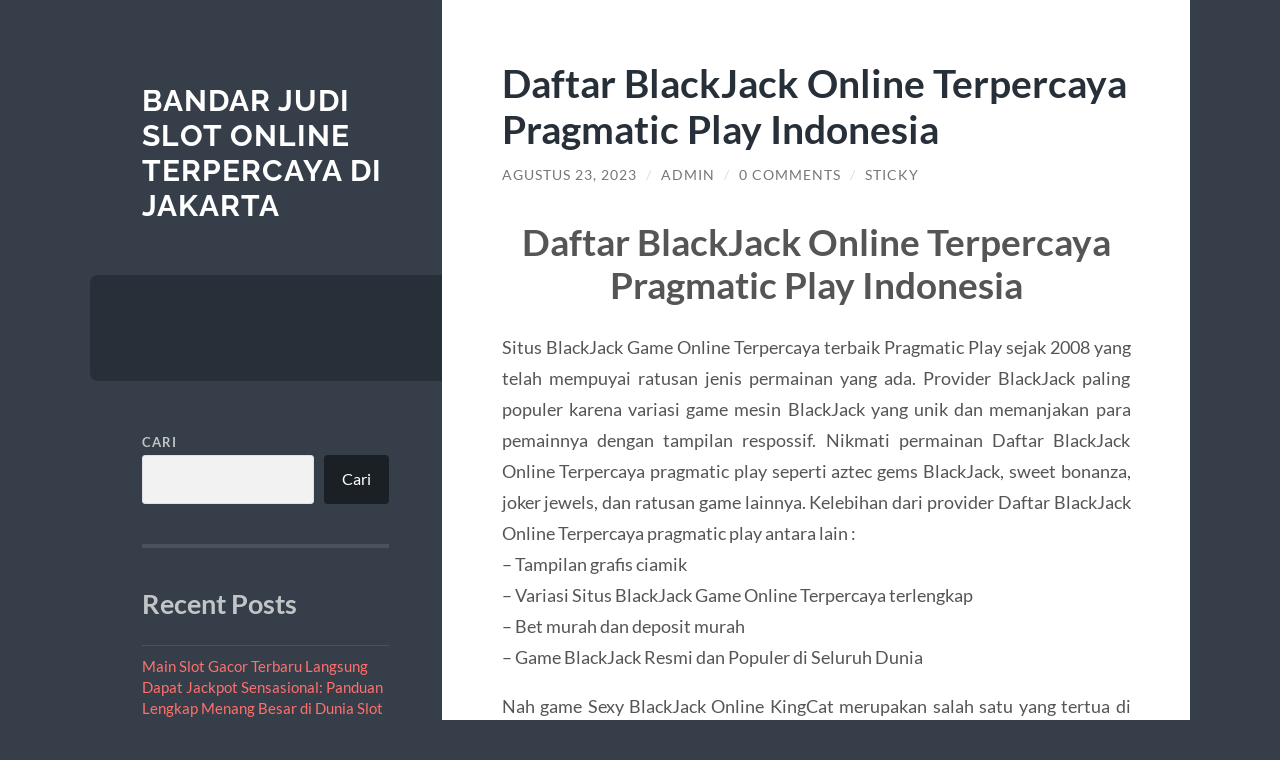

--- FILE ---
content_type: text/html; charset=UTF-8
request_url: https://www.masternoodledinkytown.com/daftar-blackjack-online-terpercaya-pragmatic-play-indonesia/
body_size: 12806
content:
<!DOCTYPE html>

<html lang="id">

	<head>

		<meta charset="UTF-8">
		<meta name="viewport" content="width=device-width, initial-scale=1.0" >

		<link rel="profile" href="https://gmpg.org/xfn/11">

		<meta name='robots' content='index, follow, max-image-preview:large, max-snippet:-1, max-video-preview:-1' />
    <script type="text/javascript">
        
    </script>
    
	<!-- This site is optimized with the Yoast SEO plugin v26.8 - https://yoast.com/product/yoast-seo-wordpress/ -->
	<title>Daftar BlackJack Online Terpercaya Pragmatic Play Indonesia - Bandar Judi Slot Online Terpercaya di Jakarta</title>
	<link rel="canonical" href="https://www.masternoodledinkytown.com/daftar-blackjack-online-terpercaya-pragmatic-play-indonesia/" />
	<meta property="og:locale" content="id_ID" />
	<meta property="og:type" content="article" />
	<meta property="og:title" content="Daftar BlackJack Online Terpercaya Pragmatic Play Indonesia - Bandar Judi Slot Online Terpercaya di Jakarta" />
	<meta property="og:description" content="Daftar BlackJack Online Terpercaya Pragmatic Play Indonesia Situs BlackJack Game Online Terpercaya terbaik Pragmatic Play sejak 2008 yang telah mempuyai ratusan jenis permainan yang ada. Provider BlackJack paling populer karena variasi game mesin BlackJack yang unik dan memanjakan para pemainnya dengan tampilan respossif. Nikmati permainan Daftar BlackJack Online Terpercaya pragmatic play seperti aztec gems BlackJack, [&hellip;]" />
	<meta property="og:url" content="https://www.masternoodledinkytown.com/daftar-blackjack-online-terpercaya-pragmatic-play-indonesia/" />
	<meta property="og:site_name" content="Bandar Judi Slot Online Terpercaya di Jakarta" />
	<meta property="article:published_time" content="2023-08-22T20:40:38+00:00" />
	<meta property="article:modified_time" content="2023-08-22T20:40:39+00:00" />
	<meta name="author" content="admin" />
	<meta name="twitter:card" content="summary_large_image" />
	<meta name="twitter:label1" content="Ditulis oleh" />
	<meta name="twitter:data1" content="admin" />
	<meta name="twitter:label2" content="Estimasi waktu membaca" />
	<meta name="twitter:data2" content="3 menit" />
	<script type="application/ld+json" class="yoast-schema-graph">{"@context":"https://schema.org","@graph":[{"@type":"Article","@id":"https://www.masternoodledinkytown.com/daftar-blackjack-online-terpercaya-pragmatic-play-indonesia/#article","isPartOf":{"@id":"https://www.masternoodledinkytown.com/daftar-blackjack-online-terpercaya-pragmatic-play-indonesia/"},"author":{"name":"admin","@id":"https://www.masternoodledinkytown.com/#/schema/person/3a31fa581c6e97122fc70756948f05e7"},"headline":"Daftar BlackJack Online Terpercaya Pragmatic Play Indonesia","datePublished":"2023-08-22T20:40:38+00:00","dateModified":"2023-08-22T20:40:39+00:00","mainEntityOfPage":{"@id":"https://www.masternoodledinkytown.com/daftar-blackjack-online-terpercaya-pragmatic-play-indonesia/"},"wordCount":601,"commentCount":0,"keywords":["agen blackjack","Casino Online","judi online"],"articleSection":["Uncategorized"],"inLanguage":"id","potentialAction":[{"@type":"CommentAction","name":"Comment","target":["https://www.masternoodledinkytown.com/daftar-blackjack-online-terpercaya-pragmatic-play-indonesia/#respond"]}]},{"@type":"WebPage","@id":"https://www.masternoodledinkytown.com/daftar-blackjack-online-terpercaya-pragmatic-play-indonesia/","url":"https://www.masternoodledinkytown.com/daftar-blackjack-online-terpercaya-pragmatic-play-indonesia/","name":"Daftar BlackJack Online Terpercaya Pragmatic Play Indonesia - Bandar Judi Slot Online Terpercaya di Jakarta","isPartOf":{"@id":"https://www.masternoodledinkytown.com/#website"},"datePublished":"2023-08-22T20:40:38+00:00","dateModified":"2023-08-22T20:40:39+00:00","author":{"@id":"https://www.masternoodledinkytown.com/#/schema/person/3a31fa581c6e97122fc70756948f05e7"},"breadcrumb":{"@id":"https://www.masternoodledinkytown.com/daftar-blackjack-online-terpercaya-pragmatic-play-indonesia/#breadcrumb"},"inLanguage":"id","potentialAction":[{"@type":"ReadAction","target":["https://www.masternoodledinkytown.com/daftar-blackjack-online-terpercaya-pragmatic-play-indonesia/"]}]},{"@type":"BreadcrumbList","@id":"https://www.masternoodledinkytown.com/daftar-blackjack-online-terpercaya-pragmatic-play-indonesia/#breadcrumb","itemListElement":[{"@type":"ListItem","position":1,"name":"Home","item":"https://www.masternoodledinkytown.com/"},{"@type":"ListItem","position":2,"name":"Daftar BlackJack Online Terpercaya Pragmatic Play Indonesia"}]},{"@type":"WebSite","@id":"https://www.masternoodledinkytown.com/#website","url":"https://www.masternoodledinkytown.com/","name":"Bandar Judi Slot Online Terpercaya di Jakarta","description":"","potentialAction":[{"@type":"SearchAction","target":{"@type":"EntryPoint","urlTemplate":"https://www.masternoodledinkytown.com/?s={search_term_string}"},"query-input":{"@type":"PropertyValueSpecification","valueRequired":true,"valueName":"search_term_string"}}],"inLanguage":"id"},{"@type":"Person","@id":"https://www.masternoodledinkytown.com/#/schema/person/3a31fa581c6e97122fc70756948f05e7","name":"admin","image":{"@type":"ImageObject","inLanguage":"id","@id":"https://www.masternoodledinkytown.com/#/schema/person/image/","url":"https://secure.gravatar.com/avatar/1558c9f82d45b393e05ef5e3179c014c0daba444770de91dc2a62dc0d2ec997c?s=96&d=mm&r=g","contentUrl":"https://secure.gravatar.com/avatar/1558c9f82d45b393e05ef5e3179c014c0daba444770de91dc2a62dc0d2ec997c?s=96&d=mm&r=g","caption":"admin"},"sameAs":["https://masternoodledinkytown.com"],"url":"https://www.masternoodledinkytown.com/author/admin_repcru1g/"}]}</script>
	<!-- / Yoast SEO plugin. -->


<link rel="alternate" type="application/rss+xml" title="Bandar Judi Slot Online Terpercaya di Jakarta &raquo; Feed" href="https://www.masternoodledinkytown.com/feed/" />
<link rel="alternate" type="application/rss+xml" title="Bandar Judi Slot Online Terpercaya di Jakarta &raquo; Umpan Komentar" href="https://www.masternoodledinkytown.com/comments/feed/" />
<link rel="alternate" type="application/rss+xml" title="Bandar Judi Slot Online Terpercaya di Jakarta &raquo; Daftar BlackJack Online Terpercaya Pragmatic Play Indonesia Umpan Komentar" href="https://www.masternoodledinkytown.com/daftar-blackjack-online-terpercaya-pragmatic-play-indonesia/feed/" />
<link rel="alternate" title="oEmbed (JSON)" type="application/json+oembed" href="https://www.masternoodledinkytown.com/wp-json/oembed/1.0/embed?url=https%3A%2F%2Fwww.masternoodledinkytown.com%2Fdaftar-blackjack-online-terpercaya-pragmatic-play-indonesia%2F" />
<link rel="alternate" title="oEmbed (XML)" type="text/xml+oembed" href="https://www.masternoodledinkytown.com/wp-json/oembed/1.0/embed?url=https%3A%2F%2Fwww.masternoodledinkytown.com%2Fdaftar-blackjack-online-terpercaya-pragmatic-play-indonesia%2F&#038;format=xml" />
<style id='wp-img-auto-sizes-contain-inline-css' type='text/css'>
img:is([sizes=auto i],[sizes^="auto," i]){contain-intrinsic-size:3000px 1500px}
/*# sourceURL=wp-img-auto-sizes-contain-inline-css */
</style>
<style id='wp-emoji-styles-inline-css' type='text/css'>

	img.wp-smiley, img.emoji {
		display: inline !important;
		border: none !important;
		box-shadow: none !important;
		height: 1em !important;
		width: 1em !important;
		margin: 0 0.07em !important;
		vertical-align: -0.1em !important;
		background: none !important;
		padding: 0 !important;
	}
/*# sourceURL=wp-emoji-styles-inline-css */
</style>
<style id='wp-block-library-inline-css' type='text/css'>
:root{--wp-block-synced-color:#7a00df;--wp-block-synced-color--rgb:122,0,223;--wp-bound-block-color:var(--wp-block-synced-color);--wp-editor-canvas-background:#ddd;--wp-admin-theme-color:#007cba;--wp-admin-theme-color--rgb:0,124,186;--wp-admin-theme-color-darker-10:#006ba1;--wp-admin-theme-color-darker-10--rgb:0,107,160.5;--wp-admin-theme-color-darker-20:#005a87;--wp-admin-theme-color-darker-20--rgb:0,90,135;--wp-admin-border-width-focus:2px}@media (min-resolution:192dpi){:root{--wp-admin-border-width-focus:1.5px}}.wp-element-button{cursor:pointer}:root .has-very-light-gray-background-color{background-color:#eee}:root .has-very-dark-gray-background-color{background-color:#313131}:root .has-very-light-gray-color{color:#eee}:root .has-very-dark-gray-color{color:#313131}:root .has-vivid-green-cyan-to-vivid-cyan-blue-gradient-background{background:linear-gradient(135deg,#00d084,#0693e3)}:root .has-purple-crush-gradient-background{background:linear-gradient(135deg,#34e2e4,#4721fb 50%,#ab1dfe)}:root .has-hazy-dawn-gradient-background{background:linear-gradient(135deg,#faaca8,#dad0ec)}:root .has-subdued-olive-gradient-background{background:linear-gradient(135deg,#fafae1,#67a671)}:root .has-atomic-cream-gradient-background{background:linear-gradient(135deg,#fdd79a,#004a59)}:root .has-nightshade-gradient-background{background:linear-gradient(135deg,#330968,#31cdcf)}:root .has-midnight-gradient-background{background:linear-gradient(135deg,#020381,#2874fc)}:root{--wp--preset--font-size--normal:16px;--wp--preset--font-size--huge:42px}.has-regular-font-size{font-size:1em}.has-larger-font-size{font-size:2.625em}.has-normal-font-size{font-size:var(--wp--preset--font-size--normal)}.has-huge-font-size{font-size:var(--wp--preset--font-size--huge)}.has-text-align-center{text-align:center}.has-text-align-left{text-align:left}.has-text-align-right{text-align:right}.has-fit-text{white-space:nowrap!important}#end-resizable-editor-section{display:none}.aligncenter{clear:both}.items-justified-left{justify-content:flex-start}.items-justified-center{justify-content:center}.items-justified-right{justify-content:flex-end}.items-justified-space-between{justify-content:space-between}.screen-reader-text{border:0;clip-path:inset(50%);height:1px;margin:-1px;overflow:hidden;padding:0;position:absolute;width:1px;word-wrap:normal!important}.screen-reader-text:focus{background-color:#ddd;clip-path:none;color:#444;display:block;font-size:1em;height:auto;left:5px;line-height:normal;padding:15px 23px 14px;text-decoration:none;top:5px;width:auto;z-index:100000}html :where(.has-border-color){border-style:solid}html :where([style*=border-top-color]){border-top-style:solid}html :where([style*=border-right-color]){border-right-style:solid}html :where([style*=border-bottom-color]){border-bottom-style:solid}html :where([style*=border-left-color]){border-left-style:solid}html :where([style*=border-width]){border-style:solid}html :where([style*=border-top-width]){border-top-style:solid}html :where([style*=border-right-width]){border-right-style:solid}html :where([style*=border-bottom-width]){border-bottom-style:solid}html :where([style*=border-left-width]){border-left-style:solid}html :where(img[class*=wp-image-]){height:auto;max-width:100%}:where(figure){margin:0 0 1em}html :where(.is-position-sticky){--wp-admin--admin-bar--position-offset:var(--wp-admin--admin-bar--height,0px)}@media screen and (max-width:600px){html :where(.is-position-sticky){--wp-admin--admin-bar--position-offset:0px}}

/*# sourceURL=wp-block-library-inline-css */
</style><style id='wp-block-archives-inline-css' type='text/css'>
.wp-block-archives{box-sizing:border-box}.wp-block-archives-dropdown label{display:block}
/*# sourceURL=https://www.masternoodledinkytown.com/wp-includes/blocks/archives/style.min.css */
</style>
<style id='wp-block-categories-inline-css' type='text/css'>
.wp-block-categories{box-sizing:border-box}.wp-block-categories.alignleft{margin-right:2em}.wp-block-categories.alignright{margin-left:2em}.wp-block-categories.wp-block-categories-dropdown.aligncenter{text-align:center}.wp-block-categories .wp-block-categories__label{display:block;width:100%}
/*# sourceURL=https://www.masternoodledinkytown.com/wp-includes/blocks/categories/style.min.css */
</style>
<style id='wp-block-heading-inline-css' type='text/css'>
h1:where(.wp-block-heading).has-background,h2:where(.wp-block-heading).has-background,h3:where(.wp-block-heading).has-background,h4:where(.wp-block-heading).has-background,h5:where(.wp-block-heading).has-background,h6:where(.wp-block-heading).has-background{padding:1.25em 2.375em}h1.has-text-align-left[style*=writing-mode]:where([style*=vertical-lr]),h1.has-text-align-right[style*=writing-mode]:where([style*=vertical-rl]),h2.has-text-align-left[style*=writing-mode]:where([style*=vertical-lr]),h2.has-text-align-right[style*=writing-mode]:where([style*=vertical-rl]),h3.has-text-align-left[style*=writing-mode]:where([style*=vertical-lr]),h3.has-text-align-right[style*=writing-mode]:where([style*=vertical-rl]),h4.has-text-align-left[style*=writing-mode]:where([style*=vertical-lr]),h4.has-text-align-right[style*=writing-mode]:where([style*=vertical-rl]),h5.has-text-align-left[style*=writing-mode]:where([style*=vertical-lr]),h5.has-text-align-right[style*=writing-mode]:where([style*=vertical-rl]),h6.has-text-align-left[style*=writing-mode]:where([style*=vertical-lr]),h6.has-text-align-right[style*=writing-mode]:where([style*=vertical-rl]){rotate:180deg}
/*# sourceURL=https://www.masternoodledinkytown.com/wp-includes/blocks/heading/style.min.css */
</style>
<style id='wp-block-latest-comments-inline-css' type='text/css'>
ol.wp-block-latest-comments{box-sizing:border-box;margin-left:0}:where(.wp-block-latest-comments:not([style*=line-height] .wp-block-latest-comments__comment)){line-height:1.1}:where(.wp-block-latest-comments:not([style*=line-height] .wp-block-latest-comments__comment-excerpt p)){line-height:1.8}.has-dates :where(.wp-block-latest-comments:not([style*=line-height])),.has-excerpts :where(.wp-block-latest-comments:not([style*=line-height])){line-height:1.5}.wp-block-latest-comments .wp-block-latest-comments{padding-left:0}.wp-block-latest-comments__comment{list-style:none;margin-bottom:1em}.has-avatars .wp-block-latest-comments__comment{list-style:none;min-height:2.25em}.has-avatars .wp-block-latest-comments__comment .wp-block-latest-comments__comment-excerpt,.has-avatars .wp-block-latest-comments__comment .wp-block-latest-comments__comment-meta{margin-left:3.25em}.wp-block-latest-comments__comment-excerpt p{font-size:.875em;margin:.36em 0 1.4em}.wp-block-latest-comments__comment-date{display:block;font-size:.75em}.wp-block-latest-comments .avatar,.wp-block-latest-comments__comment-avatar{border-radius:1.5em;display:block;float:left;height:2.5em;margin-right:.75em;width:2.5em}.wp-block-latest-comments[class*=-font-size] a,.wp-block-latest-comments[style*=font-size] a{font-size:inherit}
/*# sourceURL=https://www.masternoodledinkytown.com/wp-includes/blocks/latest-comments/style.min.css */
</style>
<style id='wp-block-latest-posts-inline-css' type='text/css'>
.wp-block-latest-posts{box-sizing:border-box}.wp-block-latest-posts.alignleft{margin-right:2em}.wp-block-latest-posts.alignright{margin-left:2em}.wp-block-latest-posts.wp-block-latest-posts__list{list-style:none}.wp-block-latest-posts.wp-block-latest-posts__list li{clear:both;overflow-wrap:break-word}.wp-block-latest-posts.is-grid{display:flex;flex-wrap:wrap}.wp-block-latest-posts.is-grid li{margin:0 1.25em 1.25em 0;width:100%}@media (min-width:600px){.wp-block-latest-posts.columns-2 li{width:calc(50% - .625em)}.wp-block-latest-posts.columns-2 li:nth-child(2n){margin-right:0}.wp-block-latest-posts.columns-3 li{width:calc(33.33333% - .83333em)}.wp-block-latest-posts.columns-3 li:nth-child(3n){margin-right:0}.wp-block-latest-posts.columns-4 li{width:calc(25% - .9375em)}.wp-block-latest-posts.columns-4 li:nth-child(4n){margin-right:0}.wp-block-latest-posts.columns-5 li{width:calc(20% - 1em)}.wp-block-latest-posts.columns-5 li:nth-child(5n){margin-right:0}.wp-block-latest-posts.columns-6 li{width:calc(16.66667% - 1.04167em)}.wp-block-latest-posts.columns-6 li:nth-child(6n){margin-right:0}}:root :where(.wp-block-latest-posts.is-grid){padding:0}:root :where(.wp-block-latest-posts.wp-block-latest-posts__list){padding-left:0}.wp-block-latest-posts__post-author,.wp-block-latest-posts__post-date{display:block;font-size:.8125em}.wp-block-latest-posts__post-excerpt,.wp-block-latest-posts__post-full-content{margin-bottom:1em;margin-top:.5em}.wp-block-latest-posts__featured-image a{display:inline-block}.wp-block-latest-posts__featured-image img{height:auto;max-width:100%;width:auto}.wp-block-latest-posts__featured-image.alignleft{float:left;margin-right:1em}.wp-block-latest-posts__featured-image.alignright{float:right;margin-left:1em}.wp-block-latest-posts__featured-image.aligncenter{margin-bottom:1em;text-align:center}
/*# sourceURL=https://www.masternoodledinkytown.com/wp-includes/blocks/latest-posts/style.min.css */
</style>
<style id='wp-block-search-inline-css' type='text/css'>
.wp-block-search__button{margin-left:10px;word-break:normal}.wp-block-search__button.has-icon{line-height:0}.wp-block-search__button svg{height:1.25em;min-height:24px;min-width:24px;width:1.25em;fill:currentColor;vertical-align:text-bottom}:where(.wp-block-search__button){border:1px solid #ccc;padding:6px 10px}.wp-block-search__inside-wrapper{display:flex;flex:auto;flex-wrap:nowrap;max-width:100%}.wp-block-search__label{width:100%}.wp-block-search.wp-block-search__button-only .wp-block-search__button{box-sizing:border-box;display:flex;flex-shrink:0;justify-content:center;margin-left:0;max-width:100%}.wp-block-search.wp-block-search__button-only .wp-block-search__inside-wrapper{min-width:0!important;transition-property:width}.wp-block-search.wp-block-search__button-only .wp-block-search__input{flex-basis:100%;transition-duration:.3s}.wp-block-search.wp-block-search__button-only.wp-block-search__searchfield-hidden,.wp-block-search.wp-block-search__button-only.wp-block-search__searchfield-hidden .wp-block-search__inside-wrapper{overflow:hidden}.wp-block-search.wp-block-search__button-only.wp-block-search__searchfield-hidden .wp-block-search__input{border-left-width:0!important;border-right-width:0!important;flex-basis:0;flex-grow:0;margin:0;min-width:0!important;padding-left:0!important;padding-right:0!important;width:0!important}:where(.wp-block-search__input){appearance:none;border:1px solid #949494;flex-grow:1;font-family:inherit;font-size:inherit;font-style:inherit;font-weight:inherit;letter-spacing:inherit;line-height:inherit;margin-left:0;margin-right:0;min-width:3rem;padding:8px;text-decoration:unset!important;text-transform:inherit}:where(.wp-block-search__button-inside .wp-block-search__inside-wrapper){background-color:#fff;border:1px solid #949494;box-sizing:border-box;padding:4px}:where(.wp-block-search__button-inside .wp-block-search__inside-wrapper) .wp-block-search__input{border:none;border-radius:0;padding:0 4px}:where(.wp-block-search__button-inside .wp-block-search__inside-wrapper) .wp-block-search__input:focus{outline:none}:where(.wp-block-search__button-inside .wp-block-search__inside-wrapper) :where(.wp-block-search__button){padding:4px 8px}.wp-block-search.aligncenter .wp-block-search__inside-wrapper{margin:auto}.wp-block[data-align=right] .wp-block-search.wp-block-search__button-only .wp-block-search__inside-wrapper{float:right}
/*# sourceURL=https://www.masternoodledinkytown.com/wp-includes/blocks/search/style.min.css */
</style>
<style id='wp-block-group-inline-css' type='text/css'>
.wp-block-group{box-sizing:border-box}:where(.wp-block-group.wp-block-group-is-layout-constrained){position:relative}
/*# sourceURL=https://www.masternoodledinkytown.com/wp-includes/blocks/group/style.min.css */
</style>
<style id='global-styles-inline-css' type='text/css'>
:root{--wp--preset--aspect-ratio--square: 1;--wp--preset--aspect-ratio--4-3: 4/3;--wp--preset--aspect-ratio--3-4: 3/4;--wp--preset--aspect-ratio--3-2: 3/2;--wp--preset--aspect-ratio--2-3: 2/3;--wp--preset--aspect-ratio--16-9: 16/9;--wp--preset--aspect-ratio--9-16: 9/16;--wp--preset--color--black: #272F38;--wp--preset--color--cyan-bluish-gray: #abb8c3;--wp--preset--color--white: #fff;--wp--preset--color--pale-pink: #f78da7;--wp--preset--color--vivid-red: #cf2e2e;--wp--preset--color--luminous-vivid-orange: #ff6900;--wp--preset--color--luminous-vivid-amber: #fcb900;--wp--preset--color--light-green-cyan: #7bdcb5;--wp--preset--color--vivid-green-cyan: #00d084;--wp--preset--color--pale-cyan-blue: #8ed1fc;--wp--preset--color--vivid-cyan-blue: #0693e3;--wp--preset--color--vivid-purple: #9b51e0;--wp--preset--color--accent: #FF706C;--wp--preset--color--dark-gray: #444;--wp--preset--color--medium-gray: #666;--wp--preset--color--light-gray: #888;--wp--preset--gradient--vivid-cyan-blue-to-vivid-purple: linear-gradient(135deg,rgb(6,147,227) 0%,rgb(155,81,224) 100%);--wp--preset--gradient--light-green-cyan-to-vivid-green-cyan: linear-gradient(135deg,rgb(122,220,180) 0%,rgb(0,208,130) 100%);--wp--preset--gradient--luminous-vivid-amber-to-luminous-vivid-orange: linear-gradient(135deg,rgb(252,185,0) 0%,rgb(255,105,0) 100%);--wp--preset--gradient--luminous-vivid-orange-to-vivid-red: linear-gradient(135deg,rgb(255,105,0) 0%,rgb(207,46,46) 100%);--wp--preset--gradient--very-light-gray-to-cyan-bluish-gray: linear-gradient(135deg,rgb(238,238,238) 0%,rgb(169,184,195) 100%);--wp--preset--gradient--cool-to-warm-spectrum: linear-gradient(135deg,rgb(74,234,220) 0%,rgb(151,120,209) 20%,rgb(207,42,186) 40%,rgb(238,44,130) 60%,rgb(251,105,98) 80%,rgb(254,248,76) 100%);--wp--preset--gradient--blush-light-purple: linear-gradient(135deg,rgb(255,206,236) 0%,rgb(152,150,240) 100%);--wp--preset--gradient--blush-bordeaux: linear-gradient(135deg,rgb(254,205,165) 0%,rgb(254,45,45) 50%,rgb(107,0,62) 100%);--wp--preset--gradient--luminous-dusk: linear-gradient(135deg,rgb(255,203,112) 0%,rgb(199,81,192) 50%,rgb(65,88,208) 100%);--wp--preset--gradient--pale-ocean: linear-gradient(135deg,rgb(255,245,203) 0%,rgb(182,227,212) 50%,rgb(51,167,181) 100%);--wp--preset--gradient--electric-grass: linear-gradient(135deg,rgb(202,248,128) 0%,rgb(113,206,126) 100%);--wp--preset--gradient--midnight: linear-gradient(135deg,rgb(2,3,129) 0%,rgb(40,116,252) 100%);--wp--preset--font-size--small: 16px;--wp--preset--font-size--medium: 20px;--wp--preset--font-size--large: 24px;--wp--preset--font-size--x-large: 42px;--wp--preset--font-size--regular: 18px;--wp--preset--font-size--larger: 32px;--wp--preset--spacing--20: 0.44rem;--wp--preset--spacing--30: 0.67rem;--wp--preset--spacing--40: 1rem;--wp--preset--spacing--50: 1.5rem;--wp--preset--spacing--60: 2.25rem;--wp--preset--spacing--70: 3.38rem;--wp--preset--spacing--80: 5.06rem;--wp--preset--shadow--natural: 6px 6px 9px rgba(0, 0, 0, 0.2);--wp--preset--shadow--deep: 12px 12px 50px rgba(0, 0, 0, 0.4);--wp--preset--shadow--sharp: 6px 6px 0px rgba(0, 0, 0, 0.2);--wp--preset--shadow--outlined: 6px 6px 0px -3px rgb(255, 255, 255), 6px 6px rgb(0, 0, 0);--wp--preset--shadow--crisp: 6px 6px 0px rgb(0, 0, 0);}:where(.is-layout-flex){gap: 0.5em;}:where(.is-layout-grid){gap: 0.5em;}body .is-layout-flex{display: flex;}.is-layout-flex{flex-wrap: wrap;align-items: center;}.is-layout-flex > :is(*, div){margin: 0;}body .is-layout-grid{display: grid;}.is-layout-grid > :is(*, div){margin: 0;}:where(.wp-block-columns.is-layout-flex){gap: 2em;}:where(.wp-block-columns.is-layout-grid){gap: 2em;}:where(.wp-block-post-template.is-layout-flex){gap: 1.25em;}:where(.wp-block-post-template.is-layout-grid){gap: 1.25em;}.has-black-color{color: var(--wp--preset--color--black) !important;}.has-cyan-bluish-gray-color{color: var(--wp--preset--color--cyan-bluish-gray) !important;}.has-white-color{color: var(--wp--preset--color--white) !important;}.has-pale-pink-color{color: var(--wp--preset--color--pale-pink) !important;}.has-vivid-red-color{color: var(--wp--preset--color--vivid-red) !important;}.has-luminous-vivid-orange-color{color: var(--wp--preset--color--luminous-vivid-orange) !important;}.has-luminous-vivid-amber-color{color: var(--wp--preset--color--luminous-vivid-amber) !important;}.has-light-green-cyan-color{color: var(--wp--preset--color--light-green-cyan) !important;}.has-vivid-green-cyan-color{color: var(--wp--preset--color--vivid-green-cyan) !important;}.has-pale-cyan-blue-color{color: var(--wp--preset--color--pale-cyan-blue) !important;}.has-vivid-cyan-blue-color{color: var(--wp--preset--color--vivid-cyan-blue) !important;}.has-vivid-purple-color{color: var(--wp--preset--color--vivid-purple) !important;}.has-black-background-color{background-color: var(--wp--preset--color--black) !important;}.has-cyan-bluish-gray-background-color{background-color: var(--wp--preset--color--cyan-bluish-gray) !important;}.has-white-background-color{background-color: var(--wp--preset--color--white) !important;}.has-pale-pink-background-color{background-color: var(--wp--preset--color--pale-pink) !important;}.has-vivid-red-background-color{background-color: var(--wp--preset--color--vivid-red) !important;}.has-luminous-vivid-orange-background-color{background-color: var(--wp--preset--color--luminous-vivid-orange) !important;}.has-luminous-vivid-amber-background-color{background-color: var(--wp--preset--color--luminous-vivid-amber) !important;}.has-light-green-cyan-background-color{background-color: var(--wp--preset--color--light-green-cyan) !important;}.has-vivid-green-cyan-background-color{background-color: var(--wp--preset--color--vivid-green-cyan) !important;}.has-pale-cyan-blue-background-color{background-color: var(--wp--preset--color--pale-cyan-blue) !important;}.has-vivid-cyan-blue-background-color{background-color: var(--wp--preset--color--vivid-cyan-blue) !important;}.has-vivid-purple-background-color{background-color: var(--wp--preset--color--vivid-purple) !important;}.has-black-border-color{border-color: var(--wp--preset--color--black) !important;}.has-cyan-bluish-gray-border-color{border-color: var(--wp--preset--color--cyan-bluish-gray) !important;}.has-white-border-color{border-color: var(--wp--preset--color--white) !important;}.has-pale-pink-border-color{border-color: var(--wp--preset--color--pale-pink) !important;}.has-vivid-red-border-color{border-color: var(--wp--preset--color--vivid-red) !important;}.has-luminous-vivid-orange-border-color{border-color: var(--wp--preset--color--luminous-vivid-orange) !important;}.has-luminous-vivid-amber-border-color{border-color: var(--wp--preset--color--luminous-vivid-amber) !important;}.has-light-green-cyan-border-color{border-color: var(--wp--preset--color--light-green-cyan) !important;}.has-vivid-green-cyan-border-color{border-color: var(--wp--preset--color--vivid-green-cyan) !important;}.has-pale-cyan-blue-border-color{border-color: var(--wp--preset--color--pale-cyan-blue) !important;}.has-vivid-cyan-blue-border-color{border-color: var(--wp--preset--color--vivid-cyan-blue) !important;}.has-vivid-purple-border-color{border-color: var(--wp--preset--color--vivid-purple) !important;}.has-vivid-cyan-blue-to-vivid-purple-gradient-background{background: var(--wp--preset--gradient--vivid-cyan-blue-to-vivid-purple) !important;}.has-light-green-cyan-to-vivid-green-cyan-gradient-background{background: var(--wp--preset--gradient--light-green-cyan-to-vivid-green-cyan) !important;}.has-luminous-vivid-amber-to-luminous-vivid-orange-gradient-background{background: var(--wp--preset--gradient--luminous-vivid-amber-to-luminous-vivid-orange) !important;}.has-luminous-vivid-orange-to-vivid-red-gradient-background{background: var(--wp--preset--gradient--luminous-vivid-orange-to-vivid-red) !important;}.has-very-light-gray-to-cyan-bluish-gray-gradient-background{background: var(--wp--preset--gradient--very-light-gray-to-cyan-bluish-gray) !important;}.has-cool-to-warm-spectrum-gradient-background{background: var(--wp--preset--gradient--cool-to-warm-spectrum) !important;}.has-blush-light-purple-gradient-background{background: var(--wp--preset--gradient--blush-light-purple) !important;}.has-blush-bordeaux-gradient-background{background: var(--wp--preset--gradient--blush-bordeaux) !important;}.has-luminous-dusk-gradient-background{background: var(--wp--preset--gradient--luminous-dusk) !important;}.has-pale-ocean-gradient-background{background: var(--wp--preset--gradient--pale-ocean) !important;}.has-electric-grass-gradient-background{background: var(--wp--preset--gradient--electric-grass) !important;}.has-midnight-gradient-background{background: var(--wp--preset--gradient--midnight) !important;}.has-small-font-size{font-size: var(--wp--preset--font-size--small) !important;}.has-medium-font-size{font-size: var(--wp--preset--font-size--medium) !important;}.has-large-font-size{font-size: var(--wp--preset--font-size--large) !important;}.has-x-large-font-size{font-size: var(--wp--preset--font-size--x-large) !important;}
/*# sourceURL=global-styles-inline-css */
</style>

<style id='classic-theme-styles-inline-css' type='text/css'>
/*! This file is auto-generated */
.wp-block-button__link{color:#fff;background-color:#32373c;border-radius:9999px;box-shadow:none;text-decoration:none;padding:calc(.667em + 2px) calc(1.333em + 2px);font-size:1.125em}.wp-block-file__button{background:#32373c;color:#fff;text-decoration:none}
/*# sourceURL=/wp-includes/css/classic-themes.min.css */
</style>
<link rel='stylesheet' id='wilson_fonts-css' href='https://www.masternoodledinkytown.com/wp-content/themes/wilson/assets/css/fonts.css?ver=6.9' type='text/css' media='all' />
<link rel='stylesheet' id='wilson_style-css' href='https://www.masternoodledinkytown.com/wp-content/themes/wilson/style.css?ver=2.1.3' type='text/css' media='all' />
<script type="text/javascript" src="https://www.masternoodledinkytown.com/wp-includes/js/jquery/jquery.min.js?ver=3.7.1" id="jquery-core-js"></script>
<script type="text/javascript" src="https://www.masternoodledinkytown.com/wp-includes/js/jquery/jquery-migrate.min.js?ver=3.4.1" id="jquery-migrate-js"></script>
<script type="text/javascript" src="https://www.masternoodledinkytown.com/wp-content/themes/wilson/assets/js/global.js?ver=2.1.3" id="wilson_global-js"></script>
<link rel="https://api.w.org/" href="https://www.masternoodledinkytown.com/wp-json/" /><link rel="alternate" title="JSON" type="application/json" href="https://www.masternoodledinkytown.com/wp-json/wp/v2/posts/285" /><link rel="EditURI" type="application/rsd+xml" title="RSD" href="https://www.masternoodledinkytown.com/xmlrpc.php?rsd" />
<meta name="generator" content="WordPress 6.9" />
<link rel='shortlink' href='https://www.masternoodledinkytown.com/?p=285' />

	</head>
	
	<body class="wp-singular post-template-default single single-post postid-285 single-format-standard wp-theme-wilson">

		
		<a class="skip-link button" href="#site-content">Skip to the content</a>
	
		<div class="wrapper">
	
			<header class="sidebar" id="site-header">
							
				<div class="blog-header">

									
						<div class="blog-info">
						
															<div class="blog-title">
									<a href="https://www.masternoodledinkytown.com" rel="home">Bandar Judi Slot Online Terpercaya di Jakarta</a>
								</div>
														
													
						</div><!-- .blog-info -->
						
					
				</div><!-- .blog-header -->
				
				<div class="nav-toggle toggle">
				
					<p>
						<span class="show">Show menu</span>
						<span class="hide">Hide menu</span>
					</p>
				
					<div class="bars">
							
						<div class="bar"></div>
						<div class="bar"></div>
						<div class="bar"></div>
						
						<div class="clear"></div>
						
					</div><!-- .bars -->
				
				</div><!-- .nav-toggle -->
				
				<div class="blog-menu">
			
					<ul class="navigation">
					
																		
					</ul><!-- .navigation -->
				</div><!-- .blog-menu -->
				
				<div class="mobile-menu">
						 
					<ul class="navigation">
					
												
					</ul>
					 
				</div><!-- .mobile-menu -->
				
				
					<div class="widgets" role="complementary">
					
						<div id="block-2" class="widget widget_block widget_search"><div class="widget-content"><form role="search" method="get" action="https://www.masternoodledinkytown.com/" class="wp-block-search__button-outside wp-block-search__text-button wp-block-search"    ><label class="wp-block-search__label" for="wp-block-search__input-1" >Cari</label><div class="wp-block-search__inside-wrapper" ><input class="wp-block-search__input" id="wp-block-search__input-1" placeholder="" value="" type="search" name="s" required /><button aria-label="Cari" class="wp-block-search__button wp-element-button" type="submit" >Cari</button></div></form></div></div><div id="block-3" class="widget widget_block"><div class="widget-content"><div class="wp-block-group"><div class="wp-block-group__inner-container is-layout-flow wp-block-group-is-layout-flow"><h2 class="wp-block-heading">Recent Posts</h2><ul class="wp-block-latest-posts__list wp-block-latest-posts"><li><a class="wp-block-latest-posts__post-title" href="https://www.masternoodledinkytown.com/main-slot-gacor-terbaru-langsung-dapat-jackpot-sensasional-panduan-lengkap-menang-besar-di-dunia-slot-online/">Main Slot Gacor Terbaru Langsung Dapat Jackpot Sensasional: Panduan Lengkap Menang Besar di Dunia Slot Online</a></li>
<li><a class="wp-block-latest-posts__post-title" href="https://www.masternoodledinkytown.com/nexus-engine-link-situs-slot-gampang-menang-yang-harus-dicoba/">Nexus Engine: Link Situs Slot Gampang Menang yang Harus Dicoba</a></li>
<li><a class="wp-block-latest-posts__post-title" href="https://www.masternoodledinkytown.com/gadunslot-nikmati-link-situs-judi-slot-gacor-untuk-kemenangan-besar/">GadunSlot: Nikmati Link Situs Judi Slot Gacor untuk Kemenangan Besar</a></li>
<li><a class="wp-block-latest-posts__post-title" href="https://www.masternoodledinkytown.com/gampang-menang-di-gates-of-olympus-situs-slot-olympus-terkini/">Gampang Menang di Gates of Olympus: Situs Slot Olympus Terkini</a></li>
<li><a class="wp-block-latest-posts__post-title" href="https://www.masternoodledinkytown.com/daftar-sekarang-untuk-bermain-idn-poker-online-di-agen-terpercaya-indonesia/">Daftar Sekarang untuk Bermain IDN Poker Online di Agen Terpercaya Indonesia</a></li>
</ul></div></div></div></div><div id="block-4" class="widget widget_block"><div class="widget-content"><div class="wp-block-group"><div class="wp-block-group__inner-container is-layout-flow wp-block-group-is-layout-flow"><h2 class="wp-block-heading">Recent Comments</h2><div class="no-comments wp-block-latest-comments">Tidak ada komentar untuk ditampilkan.</div></div></div></div></div><div id="block-5" class="widget widget_block"><div class="widget-content"><div class="wp-block-group"><div class="wp-block-group__inner-container is-layout-flow wp-block-group-is-layout-flow"><h2 class="wp-block-heading">Archives</h2><ul class="wp-block-archives-list wp-block-archives">	<li><a href='https://www.masternoodledinkytown.com/2025/05/'>Mei 2025</a></li>
	<li><a href='https://www.masternoodledinkytown.com/2024/10/'>Oktober 2024</a></li>
	<li><a href='https://www.masternoodledinkytown.com/2024/09/'>September 2024</a></li>
	<li><a href='https://www.masternoodledinkytown.com/2024/08/'>Agustus 2024</a></li>
	<li><a href='https://www.masternoodledinkytown.com/2024/07/'>Juli 2024</a></li>
	<li><a href='https://www.masternoodledinkytown.com/2024/06/'>Juni 2024</a></li>
	<li><a href='https://www.masternoodledinkytown.com/2024/05/'>Mei 2024</a></li>
	<li><a href='https://www.masternoodledinkytown.com/2024/04/'>April 2024</a></li>
	<li><a href='https://www.masternoodledinkytown.com/2024/03/'>Maret 2024</a></li>
	<li><a href='https://www.masternoodledinkytown.com/2024/02/'>Februari 2024</a></li>
	<li><a href='https://www.masternoodledinkytown.com/2024/01/'>Januari 2024</a></li>
	<li><a href='https://www.masternoodledinkytown.com/2023/12/'>Desember 2023</a></li>
	<li><a href='https://www.masternoodledinkytown.com/2023/11/'>November 2023</a></li>
	<li><a href='https://www.masternoodledinkytown.com/2023/10/'>Oktober 2023</a></li>
	<li><a href='https://www.masternoodledinkytown.com/2023/09/'>September 2023</a></li>
	<li><a href='https://www.masternoodledinkytown.com/2023/08/'>Agustus 2023</a></li>
	<li><a href='https://www.masternoodledinkytown.com/2023/07/'>Juli 2023</a></li>
	<li><a href='https://www.masternoodledinkytown.com/2023/06/'>Juni 2023</a></li>
	<li><a href='https://www.masternoodledinkytown.com/2023/05/'>Mei 2023</a></li>
	<li><a href='https://www.masternoodledinkytown.com/2023/04/'>April 2023</a></li>
	<li><a href='https://www.masternoodledinkytown.com/2023/02/'>Februari 2023</a></li>
</ul></div></div></div></div><div id="block-6" class="widget widget_block"><div class="widget-content"><div class="wp-block-group"><div class="wp-block-group__inner-container is-layout-flow wp-block-group-is-layout-flow"><h2 class="wp-block-heading">Categories</h2><ul class="wp-block-categories-list wp-block-categories">	<li class="cat-item cat-item-474"><a href="https://www.masternoodledinkytown.com/category/gates-of-olympus/">Gates Of Olympus</a>
</li>
	<li class="cat-item cat-item-205"><a href="https://www.masternoodledinkytown.com/category/sbobet/">sbobet</a>
</li>
	<li class="cat-item cat-item-208"><a href="https://www.masternoodledinkytown.com/category/slot/">slot</a>
</li>
	<li class="cat-item cat-item-490"><a href="https://www.masternoodledinkytown.com/category/slot-bet-100/">slot bet 100</a>
</li>
	<li class="cat-item cat-item-192"><a href="https://www.masternoodledinkytown.com/category/slot-gacor/">slot gacor</a>
</li>
	<li class="cat-item cat-item-134"><a href="https://www.masternoodledinkytown.com/category/slot-luar-negeri/">slot luar negeri</a>
</li>
	<li class="cat-item cat-item-147"><a href="https://www.masternoodledinkytown.com/category/slot88/">slot88</a>
</li>
	<li class="cat-item cat-item-510"><a href="https://www.masternoodledinkytown.com/category/starlight-princess/">starlight princess</a>
</li>
	<li class="cat-item cat-item-1"><a href="https://www.masternoodledinkytown.com/category/uncategorized/">Uncategorized</a>
</li>
</ul></div></div></div></div>						
					</div><!-- .widgets -->
					
													
			</header><!-- .sidebar -->

			<main class="content" id="site-content">	
		<div class="posts">
	
			<article id="post-285" class="post-285 post type-post status-publish format-standard hentry category-uncategorized tag-agen-blackjack tag-casino-online tag-judi-online">
			
							
				<div class="post-inner">

					<div class="post-header">

						
															<h1 class="post-title">Daftar BlackJack Online Terpercaya Pragmatic Play Indonesia</h1>
							
						
								
		<div class="post-meta">
		
			<span class="post-date"><a href="https://www.masternoodledinkytown.com/daftar-blackjack-online-terpercaya-pragmatic-play-indonesia/">Agustus 23, 2023</a></span>
			
			<span class="date-sep"> / </span>
				
			<span class="post-author"><a href="https://www.masternoodledinkytown.com/author/admin_repcru1g/" title="Pos-pos oleh admin" rel="author">admin</a></span>
			
						
				<span class="date-sep"> / </span>
				
				<a href="https://www.masternoodledinkytown.com/daftar-blackjack-online-terpercaya-pragmatic-play-indonesia/#respond"><span class="comment">0 Comments</span></a>			
						
			 
			
				<span class="date-sep"> / </span>
			
				Sticky			
						
												
		</div><!-- .post-meta -->

		
					</div><!-- .post-header -->

					
						<div class="post-content">

							<h1 style="text-align: center;">Daftar BlackJack Online Terpercaya Pragmatic Play Indonesia</h1>
<p style="text-align: justify;">Situs BlackJack Game Online Terpercaya terbaik Pragmatic Play sejak 2008 yang telah mempuyai ratusan jenis permainan yang ada. Provider BlackJack paling populer karena variasi game mesin BlackJack yang unik dan memanjakan para pemainnya dengan tampilan respossif. Nikmati permainan Daftar BlackJack Online Terpercaya pragmatic play seperti aztec gems BlackJack, sweet bonanza, joker jewels, dan ratusan game lainnya. Kelebihan dari provider Daftar BlackJack Online Terpercaya pragmatic play antara lain :<br />
&#8211; Tampilan grafis ciamik<br />
&#8211; Variasi Situs BlackJack Game Online Terpercaya terlengkap<br />
&#8211; Bet murah dan deposit murah<br />
&#8211; Game BlackJack Resmi dan Populer di Seluruh Dunia</p>
<p style="text-align: justify;">Nah game Sexy BlackJack Online KingCat merupakan salah satu yang tertua di provider Sexy BlackJack Online. Dimana sejak pertama kali diluncurkan, game kingcat sudah menemani Sexy BlackJack Online. Dalam Situs BlackJack Game Online Terpercaya kingcat, anda bisa mendapatkan jackpot BlackJack terbesar yang terbagi dari 4 varian yaitu Grand, Major, Minor dan Mini.</p>
<p style="text-align: justify;">Keamanan Data Pribadi<br />
Tindakan privacy data oleh situs <a href="https://rheventcenter.com/">kunjungi airbet88</a> BlackJack yang tidak bertanggung jawab sedang marak terjadi di Indonesia. Banyak data pemain yang diselewengkan dan digunakan oleh pihak website lain. Data-data pemain Daftar BlackJack Online Terpercaya diperjualbelikan untuk kepentingan pribadi. Maka dari itu, Agen BlackJack Online Terpercaya Terbaik dan Terpercaya No 1 mengengkripsi data para pemain dengan tingkat kemanan paling tinggi. Sehingga data yang ada di situs Agen BlackJack Online Terpercaya Terbaik dan Terpercaya No 1 tidak mudah bocor ke pihak yang tidak bertanggung jawab.</p>
<p style="text-align: justify;">Kemenagan Berapapun Pasti Dibayarkan<br />
Daftar BlackJack Online Terpercaya bonafit terlihat dari berapa banyak withdraw yang bisa mereka tampung dalam sehari. Nilai kemenangan berapapun yang ada di Daftar BlackJack Online Terpercaya perlu dibayarkan oleh pihak website yang bersangkutan. Agen BlackJack Online Terpercaya Terbaik dan Terpercaya No 1 sendiri memberikan bukti pembayaran kemengan melalui post fanspage facebook kami disini.</p>
<h2 style="text-align: center;">RTP dan Bonus Jackpot BlackJack Terbesar</h2>
<p style="text-align: justify;">Return To Player atau yang biasa disebut RTP merupakan istilah dari game Agen BlackJack Online Terpercaya dimana tingkat kemenangan yang ada di game BlackJack tersebut diukur menggunakan RTP.Semakin besar RTP maka kesempatan menang dalam bermain Agen BlackJack Online Terpercaya sangat tinggi.</p>
<h2 style="text-align: center;">Kelebihan Pelayanan Situs Judi Online Terbaik Online24Jam di Indonesia</h2>
<p style="text-align: justify;">Melalui pelayanan yang ramah dan proffesional selama 24 jam, maka Agen BlackJack Online Terpercaya Terbaik dan Terpercaya No 1 telah menjadi situs judi online terbaik yang online24jam dengan minimal deposit termurah di Indonesia. Dipersenjatai dengan permainan judi online lainnya seperti qq online, casino online, judi bola online euro dan judi dingdong. Semua game judi online tersebut bisa anda mainkan hanya dengan menggunakan 1 buah akun saja.</p>
<p style="text-align: justify;">BlackJack Terbaru 2023 adalah Situs <a href="https://azgreekhouse.com/">judi blackjack</a> online games bo gacor online terbaru di Indonesia yang tawarkan permainan BlackJack terbaik dengan rate RTP live BlackJack tertinggi sampai 98,5% sehari-harinya . Maka tidak disangsikan kembali bila Anda memilih untuk mendaftarkan dan bermain di Situs BlackJack Online BlackJack Terbaru 2023, Anda terang mempunyai kesempatan besar untuk memperoleh jackpot maxwin yang spektakuler dibanding Daftar BlackJack Online Terpercaya lain secara umum.</p>
<p style="text-align: justify;">Keuntungan bermain di Situs BlackJack Online gampang selanjutnya yakni Maxwin BlackJack Terbaru 2023 ialah tawarkan opsi sistem transaksi bisnis yang paling komplet. Sesudah bekerja bersama dengan bank lokal terkenal di Indonesia, BlackJack Online Hari Ini Gampang Menang tentu saja bisa mengolah tiap transaksi bisnis lewat sistem pembayaran yang beda.  Selainnya banyak memiliki keunggulan gameplay, BlackJack Online Hari Ini Gampang Menang tentu saja diperlengkapi peranan layanan konsumen 24/7, yang memungkinkannya Anda memperoleh kontribusi yang cepat dan cepat untuk menuntaskan tiap permasalahan yang Anda jumpai waktu bermain. Dimulai dari masalah saat transaksi bisnis sampai masalah tehnis waktu bermain games, tentu saja Anda bisa secara mudah terhubung feature layanan konsumen kami lewat Live Chat, Whatsapp, Line, SMS dan Telephone sepanjang 24 jam tanpa masalah.</p>

						</div><!-- .post-content -->

									
				</div><!-- .post-inner -->

			</article><!-- .post -->

		</div><!-- .posts -->

										
			<div class="post-meta-bottom">

				<div class="post-cat-tags">

					<p class="post-categories"><span>Categories:</span> <a href="https://www.masternoodledinkytown.com/category/uncategorized/" rel="category tag">Uncategorized</a></p>

					<p class="post-tags">Tags: <a href="https://www.masternoodledinkytown.com/tag/agen-blackjack/" rel="tag">agen blackjack</a>, <a href="https://www.masternoodledinkytown.com/tag/casino-online/" rel="tag">Casino Online</a>, <a href="https://www.masternoodledinkytown.com/tag/judi-online/" rel="tag">judi online</a></p>
				</div><!-- .post-cat-tags -->

				
					<nav class="post-nav archive-nav">

													<a class="post-nav-older" href="https://www.masternoodledinkytown.com/daftar-10-game-idn-poker-online-mudah-menang/">
								&laquo; Daftar 10 Game IDN Poker Online Mudah Menang							</a>
						
													<a class="post-nav-newer" href="https://www.masternoodledinkytown.com/daftar-game-situs-slot-gacor-gampang-menang-playtech/">
								Daftar Game Situs Slot Gacor Gampang Menang Playtech &raquo;							</a>
						
					</nav><!-- .post-nav -->

				
			</div><!-- .post-meta-bottom -->

			
		<div id="respond" class="comment-respond">
		<h2 id="reply-title" class="comment-reply-title h3">Tinggalkan Balasan <small><a rel="nofollow" id="cancel-comment-reply-link" href="/daftar-blackjack-online-terpercaya-pragmatic-play-indonesia/#respond" style="display:none;">Batalkan balasan</a></small></h2><form action="https://www.masternoodledinkytown.com/wp-comments-post.php" method="post" id="commentform" class="comment-form"><p class="comment-notes"><span id="email-notes">Alamat email Anda tidak akan dipublikasikan.</span> <span class="required-field-message">Ruas yang wajib ditandai <span class="required">*</span></span></p><p class="comment-form-comment"><label for="comment">Komentar <span class="required">*</span></label> <textarea id="comment" name="comment" cols="45" rows="8" maxlength="65525" required="required"></textarea></p><p class="comment-form-author"><label for="author">Nama <span class="required">*</span></label> <input id="author" name="author" type="text" value="" size="30" maxlength="245" autocomplete="name" required="required" /></p>
<p class="comment-form-email"><label for="email">Email <span class="required">*</span></label> <input id="email" name="email" type="text" value="" size="30" maxlength="100" aria-describedby="email-notes" autocomplete="email" required="required" /></p>
<p class="comment-form-url"><label for="url">Situs Web</label> <input id="url" name="url" type="text" value="" size="30" maxlength="200" autocomplete="url" /></p>
<p class="comment-form-cookies-consent"><input id="wp-comment-cookies-consent" name="wp-comment-cookies-consent" type="checkbox" value="yes" /> <label for="wp-comment-cookies-consent">Simpan nama, email, dan situs web saya pada peramban ini untuk komentar saya berikutnya.</label></p>
<p class="form-submit"><input name="submit" type="submit" id="submit" class="submit" value="Kirim Komentar" /> <input type='hidden' name='comment_post_ID' value='285' id='comment_post_ID' />
<input type='hidden' name='comment_parent' id='comment_parent' value='0' />
</p><p style="display: none !important;" class="akismet-fields-container" data-prefix="ak_"><label>&#916;<textarea name="ak_hp_textarea" cols="45" rows="8" maxlength="100"></textarea></label><input type="hidden" id="ak_js_1" name="ak_js" value="59"/><script>document.getElementById( "ak_js_1" ).setAttribute( "value", ( new Date() ).getTime() );</script></p></form>	</div><!-- #respond -->
			<footer class="footer section large-padding bg-dark clear" id="site-footer">

			
			<div class="credits">
				
				<p class="credits-left">&copy; 2026 <a href="https://www.masternoodledinkytown.com">Bandar Judi Slot Online Terpercaya di Jakarta</a></p>
				
				<p class="credits-right"><span>Theme by <a href="https://andersnoren.se">Anders Nor&eacute;n</a></span> &mdash; <a class="tothetop" href="#site-header">Up &uarr;</a></p>
				
			</div><!-- .credits -->
		
		</footer><!-- #site-footer -->
		
	</main><!-- #site-content -->
	
</div><!-- .wrapper -->

<script type="speculationrules">
{"prefetch":[{"source":"document","where":{"and":[{"href_matches":"/*"},{"not":{"href_matches":["/wp-*.php","/wp-admin/*","/wp-content/uploads/*","/wp-content/*","/wp-content/plugins/*","/wp-content/themes/wilson/*","/*\\?(.+)"]}},{"not":{"selector_matches":"a[rel~=\"nofollow\"]"}},{"not":{"selector_matches":".no-prefetch, .no-prefetch a"}}]},"eagerness":"conservative"}]}
</script>
<script type="text/javascript" src="https://www.masternoodledinkytown.com/wp-includes/js/comment-reply.min.js?ver=6.9" id="comment-reply-js" async="async" data-wp-strategy="async" fetchpriority="low"></script>
<script id="wp-emoji-settings" type="application/json">
{"baseUrl":"https://s.w.org/images/core/emoji/17.0.2/72x72/","ext":".png","svgUrl":"https://s.w.org/images/core/emoji/17.0.2/svg/","svgExt":".svg","source":{"concatemoji":"https://www.masternoodledinkytown.com/wp-includes/js/wp-emoji-release.min.js?ver=6.9"}}
</script>
<script type="module">
/* <![CDATA[ */
/*! This file is auto-generated */
const a=JSON.parse(document.getElementById("wp-emoji-settings").textContent),o=(window._wpemojiSettings=a,"wpEmojiSettingsSupports"),s=["flag","emoji"];function i(e){try{var t={supportTests:e,timestamp:(new Date).valueOf()};sessionStorage.setItem(o,JSON.stringify(t))}catch(e){}}function c(e,t,n){e.clearRect(0,0,e.canvas.width,e.canvas.height),e.fillText(t,0,0);t=new Uint32Array(e.getImageData(0,0,e.canvas.width,e.canvas.height).data);e.clearRect(0,0,e.canvas.width,e.canvas.height),e.fillText(n,0,0);const a=new Uint32Array(e.getImageData(0,0,e.canvas.width,e.canvas.height).data);return t.every((e,t)=>e===a[t])}function p(e,t){e.clearRect(0,0,e.canvas.width,e.canvas.height),e.fillText(t,0,0);var n=e.getImageData(16,16,1,1);for(let e=0;e<n.data.length;e++)if(0!==n.data[e])return!1;return!0}function u(e,t,n,a){switch(t){case"flag":return n(e,"\ud83c\udff3\ufe0f\u200d\u26a7\ufe0f","\ud83c\udff3\ufe0f\u200b\u26a7\ufe0f")?!1:!n(e,"\ud83c\udde8\ud83c\uddf6","\ud83c\udde8\u200b\ud83c\uddf6")&&!n(e,"\ud83c\udff4\udb40\udc67\udb40\udc62\udb40\udc65\udb40\udc6e\udb40\udc67\udb40\udc7f","\ud83c\udff4\u200b\udb40\udc67\u200b\udb40\udc62\u200b\udb40\udc65\u200b\udb40\udc6e\u200b\udb40\udc67\u200b\udb40\udc7f");case"emoji":return!a(e,"\ud83e\u1fac8")}return!1}function f(e,t,n,a){let r;const o=(r="undefined"!=typeof WorkerGlobalScope&&self instanceof WorkerGlobalScope?new OffscreenCanvas(300,150):document.createElement("canvas")).getContext("2d",{willReadFrequently:!0}),s=(o.textBaseline="top",o.font="600 32px Arial",{});return e.forEach(e=>{s[e]=t(o,e,n,a)}),s}function r(e){var t=document.createElement("script");t.src=e,t.defer=!0,document.head.appendChild(t)}a.supports={everything:!0,everythingExceptFlag:!0},new Promise(t=>{let n=function(){try{var e=JSON.parse(sessionStorage.getItem(o));if("object"==typeof e&&"number"==typeof e.timestamp&&(new Date).valueOf()<e.timestamp+604800&&"object"==typeof e.supportTests)return e.supportTests}catch(e){}return null}();if(!n){if("undefined"!=typeof Worker&&"undefined"!=typeof OffscreenCanvas&&"undefined"!=typeof URL&&URL.createObjectURL&&"undefined"!=typeof Blob)try{var e="postMessage("+f.toString()+"("+[JSON.stringify(s),u.toString(),c.toString(),p.toString()].join(",")+"));",a=new Blob([e],{type:"text/javascript"});const r=new Worker(URL.createObjectURL(a),{name:"wpTestEmojiSupports"});return void(r.onmessage=e=>{i(n=e.data),r.terminate(),t(n)})}catch(e){}i(n=f(s,u,c,p))}t(n)}).then(e=>{for(const n in e)a.supports[n]=e[n],a.supports.everything=a.supports.everything&&a.supports[n],"flag"!==n&&(a.supports.everythingExceptFlag=a.supports.everythingExceptFlag&&a.supports[n]);var t;a.supports.everythingExceptFlag=a.supports.everythingExceptFlag&&!a.supports.flag,a.supports.everything||((t=a.source||{}).concatemoji?r(t.concatemoji):t.wpemoji&&t.twemoji&&(r(t.twemoji),r(t.wpemoji)))});
//# sourceURL=https://www.masternoodledinkytown.com/wp-includes/js/wp-emoji-loader.min.js
/* ]]> */
</script>

<script defer src="https://static.cloudflareinsights.com/beacon.min.js/vcd15cbe7772f49c399c6a5babf22c1241717689176015" integrity="sha512-ZpsOmlRQV6y907TI0dKBHq9Md29nnaEIPlkf84rnaERnq6zvWvPUqr2ft8M1aS28oN72PdrCzSjY4U6VaAw1EQ==" data-cf-beacon='{"version":"2024.11.0","token":"c65dcaa97a854dabb939e895caed64b8","r":1,"server_timing":{"name":{"cfCacheStatus":true,"cfEdge":true,"cfExtPri":true,"cfL4":true,"cfOrigin":true,"cfSpeedBrain":true},"location_startswith":null}}' crossorigin="anonymous"></script>
</body>
</html>